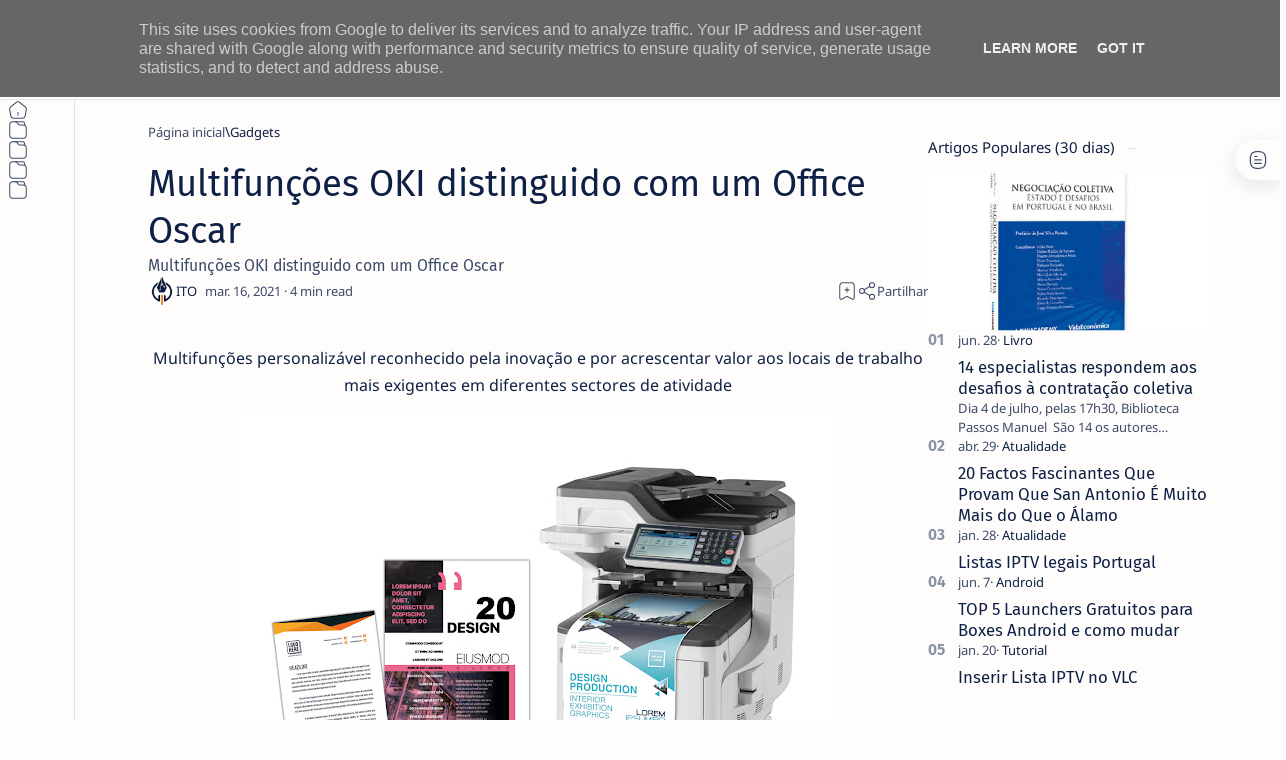

--- FILE ---
content_type: text/javascript; charset=UTF-8
request_url: https://www.netthings.pt/feeds/posts/summary?alt=json-in-script&orderby=updated&max-results=0&callback=do_related_post_start_1769445494117
body_size: 1333
content:
// API callback
do_related_post_start_1769445494117({"version":"1.0","encoding":"UTF-8","feed":{"xmlns":"http://www.w3.org/2005/Atom","xmlns$openSearch":"http://a9.com/-/spec/opensearchrss/1.0/","xmlns$blogger":"http://schemas.google.com/blogger/2008","xmlns$georss":"http://www.georss.org/georss","xmlns$gd":"http://schemas.google.com/g/2005","xmlns$thr":"http://purl.org/syndication/thread/1.0","id":{"$t":"tag:blogger.com,1999:blog-1231294743353126365"},"updated":{"$t":"2026-01-26T16:34:42.958+00:00"},"category":[{"term":"Atualidade"},{"term":"Promoções"},{"term":"Loja Online"},{"term":"HBO"},{"term":"Smartphone"},{"term":"Playstation."},{"term":"PrimeVideo"},{"term":"Casa Intiligente"},{"term":"Netflix"},{"term":"Geekbuying"},{"term":"DisneyPlus"},{"term":"Android"},{"term":"Asus"},{"term":"Box Tv"},{"term":"APP"},{"term":"Gadgets"},{"term":"Smartwatch"},{"term":"Áudio"},{"term":"Pc"},{"term":"IOS"},{"term":"Windows"},{"term":"Amazon"},{"term":"Streaming"},{"term":"AppleTV"},{"term":"Gshopper"},{"term":"Review"},{"term":"Tv"},{"term":"Monitor"},{"term":"Mobilidade"},{"term":"Xiaomi"},{"term":"Fotografia"},{"term":"Periférico"},{"term":"Playstation"},{"term":"Sky"},{"term":"Tablet"},{"term":"Livro"},{"term":"Lenovo"},{"term":"Tutorial"},{"term":"Aliexpress"},{"term":"MAC"},{"term":"Acer"},{"term":"plex"},{"term":"Philips"},{"term":"Retro"},{"term":"HP"},{"term":"Huawei"},{"term":"Gaming"},{"term":"Google"},{"term":"OPPO"},{"term":"passatempo"},{"term":"Gemini"},{"term":"OS"},{"term":"tronsmart"},{"term":"raspberry"},{"term":"Baseus"},{"term":"AOC"},{"term":"Dynabook"},{"term":"Pixel"},{"term":"Quadlock"},{"term":"Segway"},{"term":"IA"},{"term":"macos"},{"term":"Apple"},{"term":"Samsung"},{"term":"Consola"},{"term":"VLC"},{"term":"Destaque"},{"term":"Nokia"},{"term":"TCL"},{"term":"Tp-Link"},{"term":"VPN"},{"term":"temu"},{"term":"Crypto"},{"term":"Mecool"},{"term":"Microsoft"},{"term":"Realme"},{"term":"Cibersegurança"},{"term":"Mi Box S"},{"term":"PTC"},{"term":"Ciberataques"},{"term":"Fraude"},{"term":"Logitech"},{"term":"Phishing"},{"term":"PixelWatch"},{"term":"Pixelbuds"},{"term":"Prevenção"},{"term":"Proscenic"},{"term":"QNAP"},{"term":"Ransomware"},{"term":"Youtube"},{"term":"prom tomtop"},{"term":"stremio"},{"term":"tecnologia"}],"title":{"type":"text","$t":"ITO - NETthings"},"subtitle":{"type":"html","$t":"Explore o melhor da tecnologia em um só lugar. Encontre dicas de Android, iOS, Windows e Linux, além de análises de hardware e guias práticos para Box TV e streaming. Facilitamos sua escolha com recomendações de produtos que realmente valem a pena."},"link":[{"rel":"http://schemas.google.com/g/2005#feed","type":"application/atom+xml","href":"https:\/\/www.netthings.pt\/feeds\/posts\/summary"},{"rel":"self","type":"application/atom+xml","href":"https:\/\/www.blogger.com\/feeds\/1231294743353126365\/posts\/summary?alt=json-in-script\u0026max-results=0\u0026orderby=updated"},{"rel":"alternate","type":"text/html","href":"https:\/\/www.netthings.pt\/"},{"rel":"hub","href":"http://pubsubhubbub.appspot.com/"}],"author":[{"name":{"$t":"ITO"},"uri":{"$t":"http:\/\/www.blogger.com\/profile\/03040227685560277780"},"email":{"$t":"noreply@blogger.com"},"gd$image":{"rel":"http://schemas.google.com/g/2005#thumbnail","width":"32","height":"32","src":"\/\/blogger.googleusercontent.com\/img\/b\/R29vZ2xl\/AVvXsEilNsUF19dPXDBMU2OPrqM9OE6TPCTJtacku1CcddX0KsxzOofTfuw21ORFo-aDXdN5P5CV5ntWoUrp5MfT73cq16t3whJG37XN8_TweCZmfsuardhRHKvRQazwlc7ZZVQ\/s96\/favicon-96x96.png"}}],"generator":{"version":"7.00","uri":"http://www.blogger.com","$t":"Blogger"},"openSearch$totalResults":{"$t":"22374"},"openSearch$startIndex":{"$t":"1"},"openSearch$itemsPerPage":{"$t":"0"}}});

--- FILE ---
content_type: text/javascript; charset=UTF-8
request_url: https://www.netthings.pt/feeds/posts/summary/-/Gadgets?alt=json-in-script&orderby=updated&start-index=5260&max-results=6&callback=do_related_post_1769445494117
body_size: 1260
content:
// API callback
do_related_post_1769445494117({"version":"1.0","encoding":"UTF-8","feed":{"xmlns":"http://www.w3.org/2005/Atom","xmlns$openSearch":"http://a9.com/-/spec/opensearchrss/1.0/","xmlns$blogger":"http://schemas.google.com/blogger/2008","xmlns$georss":"http://www.georss.org/georss","xmlns$gd":"http://schemas.google.com/g/2005","xmlns$thr":"http://purl.org/syndication/thread/1.0","id":{"$t":"tag:blogger.com,1999:blog-1231294743353126365"},"updated":{"$t":"2026-01-26T16:34:42.958+00:00"},"category":[{"term":"Atualidade"},{"term":"Promoções"},{"term":"Loja Online"},{"term":"HBO"},{"term":"Smartphone"},{"term":"Playstation."},{"term":"PrimeVideo"},{"term":"Casa Intiligente"},{"term":"Netflix"},{"term":"Geekbuying"},{"term":"DisneyPlus"},{"term":"Android"},{"term":"Asus"},{"term":"Box Tv"},{"term":"APP"},{"term":"Gadgets"},{"term":"Smartwatch"},{"term":"Áudio"},{"term":"Pc"},{"term":"IOS"},{"term":"Windows"},{"term":"Amazon"},{"term":"Streaming"},{"term":"AppleTV"},{"term":"Gshopper"},{"term":"Review"},{"term":"Tv"},{"term":"Monitor"},{"term":"Mobilidade"},{"term":"Xiaomi"},{"term":"Fotografia"},{"term":"Periférico"},{"term":"Playstation"},{"term":"Sky"},{"term":"Tablet"},{"term":"Livro"},{"term":"Lenovo"},{"term":"Tutorial"},{"term":"Aliexpress"},{"term":"MAC"},{"term":"Acer"},{"term":"plex"},{"term":"Philips"},{"term":"Retro"},{"term":"HP"},{"term":"Huawei"},{"term":"Gaming"},{"term":"Google"},{"term":"OPPO"},{"term":"passatempo"},{"term":"Gemini"},{"term":"OS"},{"term":"tronsmart"},{"term":"raspberry"},{"term":"Baseus"},{"term":"AOC"},{"term":"Dynabook"},{"term":"Pixel"},{"term":"Quadlock"},{"term":"Segway"},{"term":"IA"},{"term":"macos"},{"term":"Apple"},{"term":"Samsung"},{"term":"Consola"},{"term":"VLC"},{"term":"Destaque"},{"term":"Nokia"},{"term":"TCL"},{"term":"Tp-Link"},{"term":"VPN"},{"term":"temu"},{"term":"Crypto"},{"term":"Mecool"},{"term":"Microsoft"},{"term":"Realme"},{"term":"Cibersegurança"},{"term":"Mi Box S"},{"term":"PTC"},{"term":"Ciberataques"},{"term":"Fraude"},{"term":"Logitech"},{"term":"Phishing"},{"term":"PixelWatch"},{"term":"Pixelbuds"},{"term":"Prevenção"},{"term":"Proscenic"},{"term":"QNAP"},{"term":"Ransomware"},{"term":"Youtube"},{"term":"prom tomtop"},{"term":"stremio"},{"term":"tecnologia"}],"title":{"type":"text","$t":"ITO - NETthings"},"subtitle":{"type":"html","$t":"Explore o melhor da tecnologia em um só lugar. Encontre dicas de Android, iOS, Windows e Linux, além de análises de hardware e guias práticos para Box TV e streaming. Facilitamos sua escolha com recomendações de produtos que realmente valem a pena."},"link":[{"rel":"http://schemas.google.com/g/2005#feed","type":"application/atom+xml","href":"https:\/\/www.netthings.pt\/feeds\/posts\/summary"},{"rel":"self","type":"application/atom+xml","href":"https:\/\/www.blogger.com\/feeds\/1231294743353126365\/posts\/summary\/-\/Gadgets?alt=json-in-script\u0026start-index=5260\u0026max-results=6\u0026orderby=updated"},{"rel":"alternate","type":"text/html","href":"https:\/\/www.netthings.pt\/search\/label\/Gadgets"},{"rel":"hub","href":"http://pubsubhubbub.appspot.com/"},{"rel":"previous","type":"application/atom+xml","href":"https:\/\/www.blogger.com\/feeds\/1231294743353126365\/posts\/summary\/-\/Gadgets\/-\/Gadgets?alt=json-in-script\u0026start-index=5254\u0026max-results=6\u0026orderby=updated"}],"author":[{"name":{"$t":"ITO"},"uri":{"$t":"http:\/\/www.blogger.com\/profile\/03040227685560277780"},"email":{"$t":"noreply@blogger.com"},"gd$image":{"rel":"http://schemas.google.com/g/2005#thumbnail","width":"32","height":"32","src":"\/\/blogger.googleusercontent.com\/img\/b\/R29vZ2xl\/AVvXsEilNsUF19dPXDBMU2OPrqM9OE6TPCTJtacku1CcddX0KsxzOofTfuw21ORFo-aDXdN5P5CV5ntWoUrp5MfT73cq16t3whJG37XN8_TweCZmfsuardhRHKvRQazwlc7ZZVQ\/s96\/favicon-96x96.png"}}],"generator":{"version":"7.00","uri":"http://www.blogger.com","$t":"Blogger"},"openSearch$totalResults":{"$t":"300"},"openSearch$startIndex":{"$t":"5260"},"openSearch$itemsPerPage":{"$t":"6"}}});